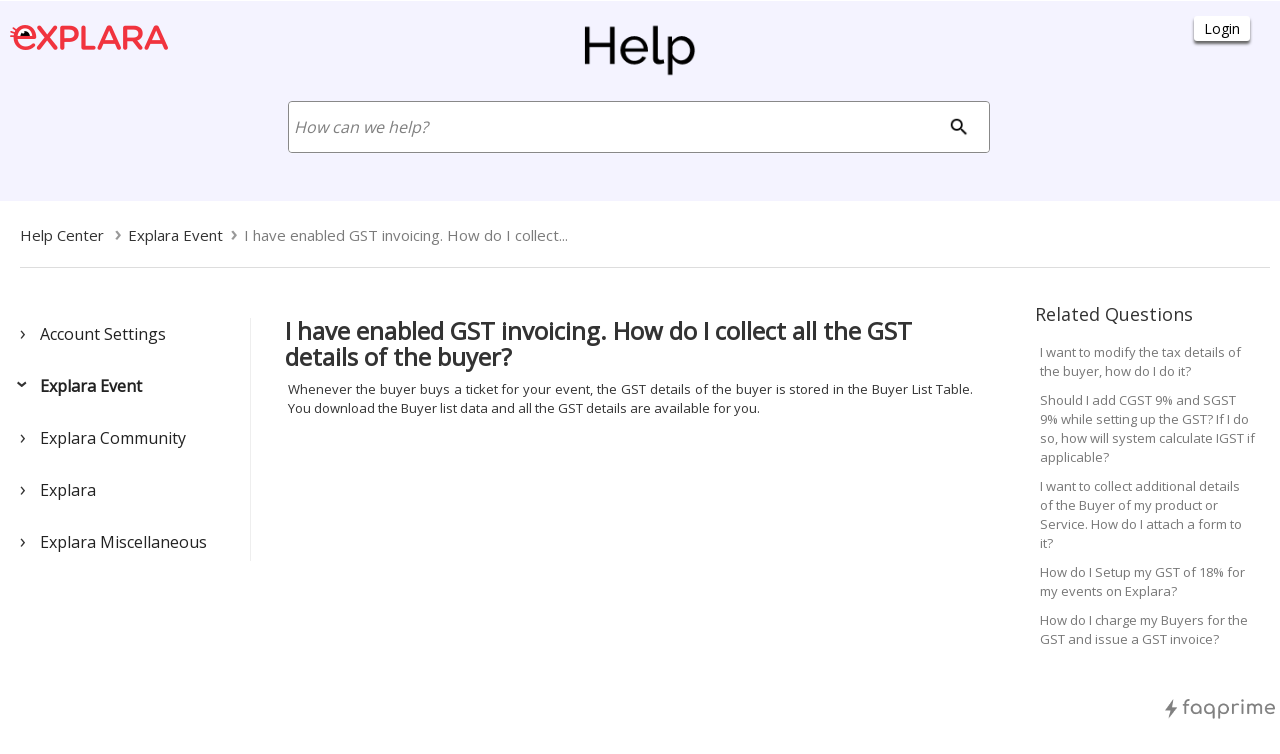

--- FILE ---
content_type: text/html; charset=utf-8
request_url: http://explara.myfaqprime.com/221/have-enabled-invoicing-collect-all-the-gst-details-the-buyer
body_size: 8028
content:
<!DOCTYPE HTML PUBLIC "-//W3C//DTD HTML 4.01 Transitional//EN" "http://www.w3.org/TR/html4/loose.dtd">
<HTML lang="en-US" itemscope="" itemtype="https://schema.org/QAPage">
	<HEAD>
		<META HTTP-EQUIV="Content-type" CONTENT="text/html; charset=utf-8">
		<TITLE>I have enabled GST invoicing. How do I collect all the GST details of the buyer?</TITLE>
		<meta itemprop="name" content="I have enabled GST invoicing. How do I collect all the GST details of the buyer?" >
		<META PROPERTY="og:title" CONTENT="I have enabled GST invoicing. How do I collect all the GST details of the buyer?">
		<meta name="viewport" content="width=device-width, initial-scale=1">
			<LINK REL="stylesheet" TYPE="text/css" HREF="https://myfaqprimebase.appspot.com/qa-theme/Snow/qa-styles.min.css?2.1.22">
			<LINK REL="stylesheet" TYPE="text/css" HREF="https://myfaqprimebase.appspot.com/qa-theme/Snow/qa-plugin.min.css?2.1.22">
			<META NAME="keywords" CONTENT="Explara Event,event ticketing registration,invoice,buyer details">
			<LINK REL="canonical" HREF="https://www.explara.com/help/221/have-enabled-invoicing-collect-all-the-gst-details-the-buyer">
			<meta property="article:published_time" content="2019-09-18T10:05:02+00:00">
			<meta http-equiv="Content-Language" content="EN"><link rel='shortcut icon' type='image/x-icon' href='https://cdn.explara.com/public/v_5.4.6/images/favicon.ico'>
			<meta property="og:image" content="https://cdn.explara.com/public/explara/image/preview-home.png">
			<meta name="description" content="Whenever the buyer buys a ticket for your event, the GST details of the buyer is stored in the  ... ">
			<meta property="og:description" content="Whenever the buyer buys a ticket for your event, the GST details of the buyer is stored in the  ... ">
			<SCRIPT TYPE="text/javascript"><!--
			var qa_root='..\/';
			var qa_request='221\/have-enabled-invoicing-collect-all-the-gst-details-the-buyer';
			//--></SCRIPT>
			<SCRIPT SRC="https://myfaqprimebase.appspot.com/qa-content/jquery-1.7.2.min.js" TYPE="text/javascript"></SCRIPT>
			<SCRIPT ASYNC SRC="https://myfaqprimebase.appspot.com/qa-content/qa-page.min.js?2.1.22" TYPE="text/javascript"></SCRIPT>
			<SCRIPT ASYNC SRC="https://myfaqprimebase.appspot.com/qa-content/qa-question.min.js?2.1.22" TYPE="text/javascript"></SCRIPT>
			<SCRIPT>
				
$(document).ready(function(){
if ((document.getElementsByClassName("qa-main").length > 0) && (document.getElementsByClassName("qa-leftpanel").length > 0))
{
	document.getElementsByClassName("qa-main")[0].style.minHeight=document.getElementsByClassName("qa-leftpanel")[0].offsetHeight + "px";
}
});
							
			</SCRIPT>
			<SCRIPT TYPE="text/javascript"><!--
				if (window.qa_wysiwyg_editor_config)
				qa_wysiwyg_editor_config.skin="kama";
			--></SCRIPT>
			<link rel="stylesheet" type="text/css" href="https://use.fontawesome.com/releases/v5.4.1/css/all.css">
				<script type="text/javascript" async src="../qa-plugin/embed-youtube-image/thickbox.js"></script>
				<script async src="https://platform.twitter.com/widgets.js" charset="utf-8"></script>
				<script async defer src="//www.instagram.com/embed.js"></script>
				<META PROPERTY="og:site_name" CONTENT="Explara Knowledge Base">
				<META PROPERTY="og:url" CONTENT="https://www.explara.com/help/221/have-enabled-invoicing-collect-all-the-gst-details-the-buyer">
				<META name="author" CONTENT="Trisha">
			</HEAD>
			<BODY ontouchstart=""
				CLASS="qa-template-question qa-category-1 qa-body-js-off"
				>
				<div id="overlay"></div>
				<div id="faqprime_desktop_custom_header"></div>
				<SCRIPT TYPE="text/javascript"><!--
					var b=document.getElementsByTagName('body')[0];
					b.className=b.className.replace('qa-body-js-off', 'qa-body-js-on');
				//--></SCRIPT>
				<div id="qa-login-bar" style="background-color:transparent;border:none;box-shadow:none;"><div id="qa-login-group">
						<DIV CLASS="qa-logo">
							<A HREF="https://explara.com/" CLASS="qa-logo-link" TITLE=""><IMG SRC="https://www.explara.com/help/?qa=blob&amp;qa_blobid=4239728240841740761" BORDER="0" ></A>
						</DIV>
						<form id="qa-loginform" action="../login?to=221%2Fhave-enabled-invoicing-collect-all-the-gst-details-the-buyer" method="post" style="float:right;">
							<input type="submit" value="Login" id="qa-login" name="dologin" style="background:#fff;">
						</form>
						<DIV CLASS="qa-nav-user">
							<UL CLASS="qa-nav-user-list">
							</UL>
							<DIV CLASS="qa-nav-user-clear">
							</DIV>
						</DIV>
						<DIV CLASS="qa-search">
							<FORM METHOD="GET" ACTION="../search">
								
							</FORM>
						</DIV>
				</div></div>
				
<link href='https://fonts.googleapis.com/css?family=Open+Sans' rel='stylesheet' type='text/css'>
<link href='https://fonts.googleapis.com/css?family=Roboto' rel='stylesheet' type='text/css'>
<style>
.qa-feed,.qa-header,input[type="submit"].qa-search-button,.qa-search-field,.qa-search-button,.qa-top-users-score,.qa-top-tags-count{display:none;}
body,td,input,textarea,.entry-title,.qa-q-item-title a,h1,h2,blockquote,.qa-notice-close-button,.qa-notice-close-hover,.qa-nav-main-list,.entry-title,.qa-widget-side .qa-q-view-tag-item,.qa-widget-side > div > a {font-family:"Open Sans";-webkit-font-smoothing:antialiased;color:#333;}
.qa-form-light-button-answer,.qa-form-light-button-comment,.qa-form-light-button-hide,.qa-form-light-button-close,.qa-form-light-button-edit{background-color:#fff;color:#333;border:1px solid #888;background:none;padding:0 5px;}
.qa-form-light-hover-answer,.qa-form-light-hover-comment,.qa-form-light-hover-hide,.qa-form-light-hover-close,.qa-form-light-hover-edit{color:#333;border:1px solid #888;background:none;background-color:#eee !important;padding:0 5px;}
.qa-nav-sub{background:none;}
.entry-content li{margin-left:17px;}
.entry-content td{padding:0 5px;}
.qa-nav-sub-link{border:none;color:#069 !important;background:none;font-size:13px;}
.qa-nav-sub-link:hover,.qa-nav-sub-selected{color:#333 !important;}
#qa-login{color:#000;font-size:14px;padding:0px 10px;border-radius:3px;border:none;box-shadow:0 3px 3px #666;background:#fff;margin-right:50px;}
.qa-q-view{border:1px solid #eee;padding-bottom:10px;margin-top:-25px;background:#fff;}
.qa-search{float:right !important;margin-right:20px;float:left}
#qa-login-bar .qa-user-link,#qa-login-bar .qa-logged-in-points,#qa-login-bar .qa-nav-user-link{color:#069 !important;}
#qa-login-bar{height:42px !important;background-color:#fff;}
#qa-login-group{padding:8px 10px;}
body,.qa-nav-main,.qa-feed{background-color:#fff;}
.qa-nav-main-item a,.qa-nav-main-item-opp a{color:#069 !important;}
.qa-view-count{margin-left:55px !important;}
.plugin-heading-title,.qa-q-item-title a{color:#333;font-size:18px;}
.plugin-heading-title{border-bottom:none;margin:0;padding:10px 0 10px 5px !important;font-weight:500;}
.qa-related-q-item a{color:#777 !important;}
.qa-related-q-item{border:none;}
.qa-widget-side{border-right:0px solid #000;background:none;}
.qa-widget-side-low{border-top:0px solid #000;}
.search-widget-form-wrapper button{background-color:#fff;}
#qa-login-bar{position:absolute;width:100%;top:0;z-index:999;margin:0;border-bottom:none;box-shadow:none;background-color:transparent;height:initial !important;}
.engage-banner{background-color:;height:200px;background-image:url(https://www.explara.com/help/?qa=blob&qa_blobid=15875067445808180112);background-size:100%;margin:-14px 0px 0px;background-repeat:no-repeat;background-position:center center;min-width:850px;}
.engage-banner-logo{text-align:center;} 
.engage-banner-logo img{max-height:55px;margin:80px auto;}
#qa-login-group{width:auto;min-width:850px;margin:0 auto;padding:8px 10px;text-align:initial;}
.qa-body-wrapper{width:100%;min-width:850px;text-align:left;margin-top:-15px;background:#fff;}
.qa-main-shadow{padding:initial;}
.qa-nav-main{clear:both;z-index:999;width:initial;background:#069;box-shadow:none;border:none;padding:6px 30px;}
.qa-nav-main-item a,.qa-nav-main-item-opp a{color:#fff !important;}
#qa-login-bar ul li.qa-nav-user-item a,#qa-login-bar .qa-user-link,#qa-login-bar .qa-logged-in-points,#qa-login-bar .qa-nav-user-link{text-decoration:none;font-size:14px;color:#000028 !important;}
.qa-main{width:calc(100% - 500px);min-width:730px;padding-left:40px;}
.qa-sidepanel{width:380px;padding:20px 40px 0 0;}
.qa-q-item-main{width:100% !important;padding-left:0px;cursor:pointer;}
.qa-q-view-main{width:calc(100% - 25px);padding-left:15px;}
.qa-a-item-main{width:calc(100% - 25px);}
.qa-q-item-title a:hover{font-family:"Open Sans";font-size:20px;}
.qa-q-item-tags{width:100%;margin:5px 0 0 0;text-align:left;}
.tag_search_placeholder input{width:calc(100% - 10px)!important;}
.wmd-input,.wmd-preview{max-width:none}
pre.null{overflow:auto;width:calc(100% - 25px);max-height:800px;padding:20px 10px;border-width:0px 0px 0px 5px;border-style:solid;border-color:#ddd;background-color:#000028;color:#fff;margin:10px 0;white-space:pre-wrap;white-space:-moz-pre-wrap;white-space:-pre-wrap;white-space:-o-pre-wrap;word-break:break-all;}
pre.null a:link,pre.null a:visited{color:#fff;}
pre{white-space:pre-wrap;}
.qa-a-selection{margin:50px -100px 0 0;width:60px;float:right;position:inherit;}
.qa-nav-main-link:hover{color:#888 !important;}
.entry-title{width:100%}
.qa-sidebar{background:none;border:none;}
.qa-q-item-avatar-meta{float:right;width:35%;}
.qa-widget-side h2{background:none;}
h2{background:none;}
.qa-q-item-meta{display:inline;}
#qa-loginform{float:right;margin-top:8px;}
#qa-login{margin-right:20px;font-weight:500;}
.qa-q-view-buttons{margin:5px 0;width:calc(100% - 25px);}
.qa-q-view-content{margin-top:0;}
.qa-main-wrapper{box-shadow:none;background:none;}
.qa-a-form .qa-form-tall-data{padding:0;}
.social_share_layer img{width:40px;filter:invert(70%);}
.qa-tag-link,.qa-widget-side>div>a{background:none;border:1px solid #eee;border:none;}
.qa-widget-side>div>a{display:table;}
.qa-main .qa-tag-link{border:none;padding:4px 16px 4px 0;}
.qa-main .qa-tag-link:hover{background:#fff;color:#666 !important;text-decoration:underline !important;}
.qa-tag-link:hover,.qa-q-view-tag-item:hover,.qa-widget-side>div>a:hover{background:transparent;color:#666 !important;text-decoration:underline !important;}
h1{font-size:24px;border-bottom:none;color:#333;}
.qa-nav-user{float:right;margin-top:10px}
.qa-logo img{height:60px;}
#qa-home-link{display:none;float:right;margin:15px;}
#qa-home-link img{width:40px;filter:invert(1);}
.qa-a-item-content img,.qa-q-view-content img{max-width:100%;}
.qa-q-view-content,.qa-a-item-content{text-align:left;}
.search-widget-form-cf:before, .search-widget-form-cf:after{content:'';display:table;}
.search-widget-form-cf:after{clear:both;}
.search-widget-form-cf{zoom:1;}
.search-widget-form-wrapper {width:700px;margin:0px auto 15px auto;background:#ddd;-moz-border-radius:4px;-webkit-border-radius:4px;border-radius:4px;-moz-box-shadow:0 1px 1px rgba(0,0,0,.4) inset, 0 1px 0 rgba(255,255,255,.2);-webkit-box-shadow:0 1px 1px rgba(0,0,0,.4) inset, 0 1px 0 rgba(255,255,255,.2);box-shadow:0 1px 1px rgba(0,0,0,.4) inset, 0 1px 0 rgba(255,255,255,.2);border:1px solid #888;}
.search-widget-form-wrapper input{width:600px;height:40px;line-height:40px !important;padding:5px 35px 5px 5px;float:left;font-size:16px;border:0;background:#fff;-moz-border-radius:3px 0 0 3px;-webkit-border-radius:3px 0 0 3px;border-radius:3px 0 0 3px;box-sizing:content-box;}
.search-widget-form-wrapper input:focus{border:none;box-shadow:none;}
.search-widget-form-wrapper input::-webkit-input-placeholder {color:#999;font-weight:normal;font-style:italic;line-height:40px;}
.search-widget-form-wrapper input:-moz-placeholder {color:#999;font-weight:normal;font-style:italic;line-height:40px;}
.search-widget-form-wrapper input:-ms-input-placeholder {color:#999;font-weight:normal;font-style:italic;line-height:40px;}    
.search-widget-form-wrapper input::placeholder {line-height:30px;}    
.search-widget-form-wrapper button {position:relative;float:right;border:0;padding:0;cursor:pointer;height:50px;width:60px;-moz-border-radius:0 3px 3px 0;-webkit-border-radius:0 3px 3px 0;border-radius:0 3px 3px 0;background-image: url("https://myfaqprime.appspot.com/bot/img/search-button.png");background-size: 22px 22px;background-position: center;background-repeat: no-repeat;}   
button.search-widget-cross-button{display:none;position:absolute;right:61px;top:11px;border:0;padding:0;cursor:pointer;height:30px;width:30px;-moz-border-radius:15px;-webkit-border-radius:15px;background-image:url(https://myfaqprime.appspot.com/bot/img/crossicon.png) !important;background-size:12px 12px !important;background-position:center;background-repeat:no-repeat;opacity:1;}
button.search-widget-cross-button:hover{background-color:#ccc;}
.search-widget-form-wrapper button::-moz-focus-inner {border:0;padding:0;}
.search-widget-postfix {margin:auto;width:700px;}
.search-widget-postfix-item-title, .search-widget-postfix-item {float:left;}
.search-widget-postfix-item:not(:last-child) a:after{content:' . ';}
.byline p{text-align:center;color:#c6c6c6;font:bold 18px Arial, Helvetica, Sans-serif;text-shadow:0 2px 3px rgba(0,0,0,0.1);}
.byline p a{color:#27c55c;text-decoration:none;}
.plugin-heading-title.search-widget-heading {color: #fff;font-size: 35px;font-weight: bold;border:none;}
.search-widget-placeholder{position:absolute;right:calc(50% - 350px);margin:-100px 0px 0 0px;}
.search-widget-postfix-item-title, .search-widget-postfix-item {float: left;color: #fff;font-size: 20px;}
.search-widget-postfix-item a {color: #fff !important; text-decoration: none;}
.search-widget-result{background:white;width:678px;margin-top:-15px;left:50%;margin-left:-350px;position:absolute;border:1px solid #ddd;padding:10px;z-index:990;border-radius:0 0 5px 5px;}
.search-widget-result a{padding: 2px;display:block;font-size:14px;margin:0;}
.search-widget-result a:before{content:"»";margin-right:10px;}

.qa-side-menu-container{margin:0 10px 0 0;text-align:center;}
.qa-widget-side>div{padding: 10px 5px 10px 5px;}
.qa-side-menu-container .qa-form-tall-button{color:#fff !important;text-decoration:none;font-size:15px;padding:10px 0;border:none;border-radius:3px;box-shadow:none;}
.entry-content .embed-iframe{width:660px;height:440px;}
.entry-content .embed-iframe-gdoc{width:95%;height:500px;border:none;}
.qa-push-notification-icon{background:url(https://myfaqprime.appspot.com/bot/img/bellicon.png);width:25px;height:25px;background-size:contain;display:inline-block;}
.entry-content p{display:table;width:100%;}

.qa-breadcrumb{border:none;background:none;padding:8px 0px;margin:10px 0;list-style:none;display:block;border-bottom:1px solid #ddd;}
.qa-breadcrumb>li{display:inline-block;}
.qa-breadcrumb>li + li:before{padding:0 3px 0 8px;font-weight:bolder;content:"›";font-size:20px;opacity:.5;}
.qa-breadcrumb>.active{color:#777;}
.qa-breadcrumb>li>a,.qa-breadcrumb>li i,.qa-breadcrumb>li span{font-size:15px;font-weight:500;cursor:pointer;color:#333;}
.qa-breadcrumb>li>a:hover{text-decoration:none;}
.qa-breadcrumb>.active > a{color:#999;}
.qa-breadcrumb>li:last-child>a,.qa-breadcrumb>li:last-child i,.qa-breadcrumb>li:last-child span{opacity:.8;}
.qa-breadcrumb>li i,.qa-breadcrumb>li:last-child i{font-weight:normal;}
.qa-footer-bottom-group{border:none;}

.qa-browse-cat-list{text-align:left;max-width:1100px;padding-left:calc((100% - 1100px) / 2);}
.qa-browse-cat-list-1 .qa-browse-cat-item{display:inline-table;padding:0;border:1px solid #ddd;width:22%;border-radius:10px;margin:5px;}
.qa-browse-cat-list-2 .qa-browse-cat-item{display:inline-table;padding:0;border:1px solid #ddd;width:17%;border-radius:10px;margin:5px;}
.qa-browse-cat-item:hover{box-shadow:0 1px 3px 0 rgba(60, 64, 67, .30), 0 4px 8px 3px rgba(60, 64, 67, .15);}
.qa-browse-cat-list-1 .qa-browse-cat-open{width:100%;border:none;margin:0;}
.qa-browse-cat-open:hover{box-shadow:none;}
/*
.qa-browse-cat-list-2 .qa-browse-cat-item, .qa-browse-cat-list-3 .qa-browse-cat-item, .qa-browse-cat-list-4 .qa-browse-cat-item{border:1px solid #ddd;}
*/
a.qa-browse-cat-image{position:relative;width:100%;}
a.qa-browse-cat-image:after{content:"";display:block;}
a.qa-browse-cat-image:hover{text-decoration:none;}
a.qa-browse-cat-image img{width:80%;height:auto;padding:10%;object-fit:cover;object-position:center;}
.qa-browse-cat-image .qa-browse-cat-title{display:block;color:#333;text-align:center;padding:0 10px 15px 10px;height:35px;overflow:hidden;}
a.qa-browse-cat-link{display:none;}

blockquote:before{font-size:0px;}
blockquote{font-style:normal;}
.qa-q-view{background:transparent;padding-left:0px;padding-top:5px;padding-bottom:0;border:none;}
.qa-q-list-item{padding:15px 0;margin:5px 20px;border-radius:0;border:none;border-bottom:1px solid #eee;background:transparent;}
.qa-a-list-item{background:transparent;border:none;padding:10px 0;}
.qa-q-view-main,.qa-a-item-main{padding-left:8px;}
.qa-main > h1{padding-left:5px;padding-top:15px;background:transparent;border:none;}
.qa-main > h2{display:none;}
.qa-q-item-title a:hover{font-size:18px;}
.entry-content h2{padding-left:0 !important;}

@media only screen and (max-width: 850px){.search-widget-placeholder{position: absolute; right: calc(50% - 375px);}}

@media only screen and (max-width :1175px){.qa-sidepanel{display:none}.qa-main{width:100%;}}
</style>
<script>
$(document).ready(function(){
if(window.location.href.indexOf('myfaqprime') == -1) {
document.getElementById('qa-loginform').style.display = 'none';
}
$('.qa-q-item-main').click(function() { window.location.href=$(this).find('.qa-q-item-title').find('a').attr('href');} );
});
</script>
<div class="engage-banner"><div class="engage-banner-logo"></div></div>

						<DIV CLASS="qa-body-wrapper" itemprop="mainEntity" itemscope="" itemtype="https://schema.org/Question">
							
							<DIV CLASS="qa-widgets-full qa-widgets-full-top">
								<DIV CLASS="qa-widget-full qa-widget-full-top">
									<script>
                                                function qa_search_show_hide_cross()
                                                {
                                                        var get_search_text=$('#search-widget-input').val();
                                                        if(get_search_text.length > 0)
								$('.search-widget-cross-button').show();
							else 
								$('.search-widget-cross-button').hide();
                                                }
						function qa_search_cross_text()
						{
							document.getElementById('search-widget-input').value=null;
							$('#search-widget-result').hide();
							$('.search-widget-cross-button').hide();
						}
						function qa_search_result_widget(value, app, msgid=0, refid=0, srcurl=null)
						{
						        var searchtitle = encodeURIComponent(value);
							var qs = window.location.search;
							var up = new URLSearchParams(qs);
							var seg = up.get('segments');
							if (seg == null)
								seg = 'all';
							seg = encodeURIComponent(seg);
							
							qa_ajax_post('search', {searchtext:searchtitle,isapp:app,mid:msgid,rid:refid,surl:srcurl,segments:seg},
									function (lines) {
										if (lines[0]=='1') 
										{
											var simelem=document.getElementById('search-widget-result');
											if (simelem)
												simelem.innerHTML=lines.slice(1).join('\n');
										}
									});
						}
						function qa_go_back()
						{
							window.history.back();
							return;
						}
						function qa_show_hide_back_button()
						{
							if (document.referrer.indexOf(window.location.host) !== -1)
								document.getElementById('app-top-banner-back').style.display = 'block';
							else
								document.getElementById('app-top-banner-back').style.display = 'none';
						}
						</script>
									<div class="search-widget-holder">
										<ul class="search-widget-placeholder">
											<form method="GET" action="../search" class="search-widget-form-wrapper search-widget-form-cf">
                                                        <input type="text" name="q" id="search-widget-input" value="" class="search-widget-search-field" placeholder="How can we help?" autocomplete="off" required>

							<button type="button" onclick="qa_search_cross_text();" class="search-widget-cross-button"></button>
                                                        <button type="submit" class="search-widget-search-button"></button>
                                                </form><div id="search-widget-result" class="search-widget-result" style="display:none;"></div>
												
							<script type="text/javascript">
							var qa_search_uid = new Date().getTime() % 4294967296; 
							$("#search-widget-input").on("keyup change speechend", function(){var get_search_text=$("#search-widget-input").val();var search_message_id=$("#search-widget-messageid").text();var search_text_max_count=5;qa_search_show_hide_cross();if(get_search_text.length >= search_text_max_count){qa_search_result_widget(get_search_text, false, search_message_id, qa_search_uid); $("#search-widget-result").show()} else if(get_search_text.length < (search_text_max_count -2)){$("#search-widget-result").hide()}});
							qa_search_show_hide_cross();
							</script>
												</ul>
											</div>
										</DIV>
									</DIV>
									
									<DIV CLASS="qa-header">
										<DIV CLASS="qa-logo">
											<A HREF="https://explara.com/" CLASS="qa-logo-link" TITLE=""><IMG SRC="https://www.explara.com/help/?qa=blob&amp;qa_blobid=4239728240841740761" BORDER="0" ></A>
										</DIV>
										<DIV CLASS="qa-header-clear">
										</DIV>
									</DIV> <!-- END qa-header -->
									
									<DIV CLASS="qa-main-shadow">
										
										<DIV CLASS="qa-main-wrapper">
											
											<DIV CLASS="qa-sidepanel">
												<DIV CLASS="qa-widgets-side qa-widgets-side-top">
													<DIV CLASS="qa-widget-side qa-widget-side-top">
													</DIV>
												</DIV>
												
												<DIV CLASS="qa-widgets-side qa-widgets-side-high">
													<DIV CLASS="qa-widget-side qa-widget-side-high">
														<DIV CLASS="qa-related-qs">
															<div class="plugin-heading-title">
																Related Questions
															</div>
															<UL style="padding-left:10px;" CLASS="qa-related-q-list">
																<LI CLASS="qa-related-q-item"><A HREF="../222/i-want-to-modify-the-tax-details-of-the-buyer-how-do-i-do-it">I want to modify the tax details of the buyer, how do I do it?</A></LI>
																<LI CLASS="qa-related-q-item"><A HREF="../107/should-cgst-sgst-while-setting-system-calculate-applicable">Should I add CGST 9% and SGST 9% while setting up the GST? If I do so, how will system calculate IGST if applicable?</A></LI>
																<LI CLASS="qa-related-q-item"><A HREF="../258/want-collect-additional-details-buyer-product-service-attach">I want to collect additional details of the Buyer of my product or Service. How do I attach a form to it?</A></LI>
																<LI CLASS="qa-related-q-item"><A HREF="../106/how-do-i-setup-my-gst-of-18-for-my-events-on-explara">How do I Setup my GST of 18% for my events on Explara?</A></LI>
																<LI CLASS="qa-related-q-item"><A HREF="../220/how-do-i-charge-my-buyers-for-the-gst-and-issue-a-gst-invoice">How do I charge my Buyers for the GST and issue a GST invoice?</A></LI>
														</UL></DIV>
													</DIV>
												</DIV>
												
											</DIV>
											
											<DIV CLASS="qa-main">
												<div class="qa-breadcrumb" itemscope itemtype="https://schema.org/BreadcrumbList">
													<li itemprop="itemListElement" itemscope itemtype="https://schema.org/ListItem"><a href="../hc" itemprop="item" > <span itemprop="name"> Help Center </span></a><meta itemprop="position" content="1" ></li>
													<li itemprop="itemListElement" itemscope itemtype="https://schema.org/ListItem"><a href="../questions/explara-event-ticketing" itemprop="item" > <span itemprop="name"> Explara Event </span></a><meta itemprop="position" content="2" ></li><li itemprop="itemListElement" itemscope itemtype="https://schema.org/ListItem"><a href="https://www.explara.com/help/221/have-enabled-invoicing-collect-all-the-gst-details-the-buyer" itemprop="item" > <span itemprop="name"> I have enabled GST invoicing. How do I collect... </span></a><meta itemprop="position" content="3" ></li>
												</div>
												<div class="qa-leftpanel">
													<style>
						      .qa-leftpanel{left:0px;width:250px;position:absolute;height:auto;top:107px;border-right:1px solid #eee;}
						      .qa-main{width:calc(100% - 570px);min-width:630px;padding-left:280px;position:relative}
						      .qa-q-view-tags{display:none;}
						      .qa-sidepanel{width:230px;padding:20px 20px 0 0;margin-top:65px;}
						      .qa-breadcrumb{margin-left:-260px;width:calc(100% + 540px);padding-bottom:18px;border-bottom:1px solid #ddd;margin-bottom:35px;margin-top:0;}
						      .qa-leftpanel-cat1{font-size:16px;font-weight:500;padding-left:20px;margin-top:0px;margin-left:20px;line-height:2;}
						      .qa-leftpanel-cat1::before{content:"›";float:left;font-size:20px;margin-top:-5px;margin-left:-20px;}
						      .qa-leftpanel-cat1-selected{font-weight:600;}
						      .qa-leftpanel-cat1-selected::before{transform:rotate(90deg);}
						      .qa-leftpanel-cat1 a{color:#222;text-decoration:none;}
						      .qa-leftpanel > .qa-leftpanel-cat1 ~ .qa-leftpanel-cat1{margin-top:20px;}
						      .qa-leftpanel-cat2{font-size:14px;padding-left:25px;margin-top:2px;margin-left:20px;display:none;line-height:2;}
						      .qa-leftpanel-cat2-active{display:block;}
						      .qa-leftpanel-cat2-selected{background:#eee;}
						      .qa-leftpanel-cat2-selected.qa-leftpanel-cat2-withchild{background:none;}
						      .qa-leftpanel-cat2-withchild::before{content: "›";font-size:18px;float:left;margin-top:-5px;margin-left:-14px;}
						      .qa-leftpanel-cat2-selected.qa-leftpanel-cat2-withchild::before{transform:rotate(90deg);}
						      .qa-leftpanel-cat2 a{color:#333;text-decoration:none;}
						      .qa-leftpanel-cat3{font-size:12px;padding-left:35px;margin-top:2px;margin-left:20px;display:none;line-height:2;}
						      .qa-leftpanel-cat3-active{display:block;}
						      .qa-leftpanel-cat3 a{color:#333;text-decoration:none;}
						      .qa-leftpanel-cat3-selected{background:#eee;}
						      .qa-leftpanel-cat1 a:hover,.qa-leftpanel-cat2 a:hover,.qa-leftpanel-cat3 a:hover{color:#777;text-decoration:underline;}
						      @media only screen and (max-width:1175px){.qa-main{width:calc(100% - 240px);}}
						      </style>
													<div class="qa-leftpanel-cat1">
														<a href='../questions/explara-account-settings'>Account Settings</a>
													</div>
													<div class="qa-leftpanel-cat1 qa-leftpanel-cat1-selected">
														<a href='../questions/explara-event-ticketing'>Explara Event</a>
													</div>
													<div class="qa-leftpanel-cat1">
														<a href='../questions/explara-group-membership'>Explara Community</a>
													</div>
													<div class="qa-leftpanel-cat1">
														<a href='../questions/explara'>Explara</a>
													</div>
													<div class="qa-leftpanel-cat1">
														<a href='../questions/explara-miscellaneous'>Explara Miscellaneous</a>
													</div>
												</div>
												<H1>
													<SPAN CLASS="entry-title"><span itemprop="name">I have enabled GST invoicing. How do I collect all the GST details of the buyer?</span></SPAN>
												</H1>
												<FORM METHOD="POST" ACTION="../221/have-enabled-invoicing-collect-all-the-gst-details-the-buyer" NAME="q_page_form">
													<INPUT TYPE="hidden" NAME="qa_click" VALUE="">
												</FORM>
												<DIV CLASS="qa-q-view" ID="q221">
													<FORM METHOD="POST" ACTION="../221/have-enabled-invoicing-collect-all-the-gst-details-the-buyer">
													</FORM>
													<DIV CLASS="qa-q-view-main">
														<FORM METHOD="POST" ACTION="../221/have-enabled-invoicing-collect-all-the-gst-details-the-buyer">
															<DIV CLASS="qa-q-view-content">
																<A NAME="221"></A><div CLASS="entry-content" itemprop="text"><p style="text-align:justify">Whenever the buyer buys a ticket for your event, the GST details of the buyer is stored in the Buyer List Table. You download the Buyer list data and all the GST details are available for you. &nbsp;</p></div>
															</DIV>
															<DIV CLASS="qa-q-view-tags">
																<UL CLASS="qa-q-view-tag-list">
																	<LI CLASS="qa-q-view-tag-item"><A HREF="../tag/event+ticketing+registration" rel="tag" CLASS="qa-tag-link">event ticketing registration</A></LI>
																	<LI CLASS="qa-q-view-tag-item"><A HREF="../tag/invoice" rel="tag" CLASS="qa-tag-link">invoice</A></LI>
																	<LI CLASS="qa-q-view-tag-item"><A HREF="../tag/buyer+details" rel="tag" CLASS="qa-tag-link">buyer details</A></LI>
																</UL>
															</DIV>
															<DIV CLASS="qa-q-view-buttons">
																<INPUT TYPE="hidden" NAME="qa_click" VALUE="">
															</DIV>
															
															<DIV CLASS="qa-q-view-c-list" STYLE="display:none;" ID="c221_list">
															</DIV> <!-- END qa-c-list -->
															
														</FORM>
														<DIV CLASS="qa-c-form">
														</DIV> <!-- END qa-c-form -->
														
													</DIV> <!-- END qa-q-view-main -->
													<DIV CLASS="qa-q-view-clear">
													</DIV>
												</DIV> <!-- END qa-q-view -->
												
												<H2 style="padding:0 !important;"><span itemprop='answerCount'>0</span><SPAN ID="a_list_title"></SPAN></H2>
												<DIV CLASS="qa-a-list" ID="a_list">
													
												</DIV> <!-- END qa-a-list -->
												
												<DIV CLASS="qa-widgets-main qa-widgets-main-low">
													<DIV CLASS="qa-widget-main qa-widget-main-low">
													</DIV>
												</DIV>
												
												<DIV CLASS="qa-widgets-main qa-widgets-main-bottom">
													<DIV CLASS="qa-widget-main qa-widget-main-bottom">
													</DIV>
												</DIV>
												
											</DIV> <!-- END qa-main -->
											
										</DIV> <!-- END main-wrapper -->
									</DIV> <!-- END main-shadow -->
									<DIV CLASS="qa-widgets-full qa-widgets-full-bottom">
										<DIV CLASS="qa-widget-full qa-widget-full-bottom">
											<style>.pby_string_container{width:100px;right:0;position:fixed;bottom:1px;margin:-15px 15px 0 0;z-index:10;}.pby_string_logo{height:20px;filter:invert(50%);}</style>
											<div class='pby_string_container'><a href='https://www.faqprime.com/' target='_blank' rel='dofollow'><img class='pby_string_logo' src='https://myfaqprime.appspot.com/bot/img/logo-poweredby-white.png' alt='Poweredby FAQPrime' ></a></div>
										</DIV>
									</DIV>
									
								</DIV> <!-- END body-wrapper -->
								<div class="qa-footer-bottom-group">
								</DIV> <!-- END footer-bottom-group -->
								
								<div id="faqprime_desktop_custom_footer"></div>
								<DIV STYLE="position:absolute; left:-9999px; top:-9999px;">
									<SPAN ID="qa-waiting-template" CLASS="qa-waiting">...</SPAN>
								</DIV>
							</BODY>
						</HTML>


--- FILE ---
content_type: text/css
request_url: https://myfaqprimebase.appspot.com/qa-theme/Snow/qa-plugin.min.css?2.1.22
body_size: 3829
content:
.asd-sidemenu{position:fixed;width:60px;background-color:rgba(60,85,160,0.6);height:100%;top:0;left:0;z-index:9998;display:none}@media only screen and (min-width :1100px){.asd-sidemenu{display:table}}.asd-sidemenu>.asd-menuicon-container{display:table-cell;vertical-align:middle}.asd-menuicon-block{padding:5px}.asd-sidemenu>.asd-menuicon-container>.asd-menuicon-block>li{list-style-type:none;padding:10px 0}.asd-iconpart{height:50px;width:50px;background-position:center}.asd-home-icon{background:url(images/home-ico.png) no-repeat center}.asd-home-icon:hover{background:url(images/home-ico-hover.png) no-repeat center}.asd-tech-icon{background:url(images/tech-ico.png) no-repeat center}.asd-tech-icon:hover{background:url(images/tech-ico-hover.png) no-repeat center}.asd-puzzle-icon{background:url(images/puzzle-ico.png) no-repeat center}.asd-puzzle-icon:hover{background:url(images/puzzle-ico-hover.png) no-repeat center}.asd-gk-icon{background:url(images/gk-ico.png) no-repeat center}.asd-gk-icon:hover{background:url(images/gk-ico-hover.png) no-repeat center}.asd-chill-icon{background:url(images/chill-ico.png) no-repeat center}.asd-chill-icon:hover{background:url(images/chill-ico-hover.png) no-repeat center}.asd-business-icon{background:url(images/business-ico.png) no-repeat center}.asd-business-icon:hover{background:url(images/business-ico-hover.png) no-repeat center}.asd-sports-icon{background:url(images/sports-ico.png) no-repeat center;}.asd-sports-icon:hover{background:url(images/sports-ico-hover.png) no-repeat center;}.jobapplydetail{padding:0 10px 10px 5px !important;margin:0 !important;border:1px solid #a3a3a3}.jobapplydetail>h2{padding:10px 0 10px 10px !important;margin:0 !important;font-size:17px;font-weight:bold}.jobapplydetail>h3{text-align:center;margin:0 !important;font-size:16px;font-weight:bold}.jobapplydetail>h3>span{font-size:16px;font-weight:bold;border-radius:10px;padding:2px 15px 2px 15px !important;box-shadow:1px 3px 5px #666}.login_pop{position:fixed;top:20%;left:50%;margin-left:-325px;width:650px;height:auto !important;background-color:#f9f9f9;box-shadow:3px 0 10px 0 #666;border-radius:10px;-webkit-animation-name:login-popup-open-slide;-webkit-animation-duration:3s;z-index:9999}@-webkit-keyframes login-popup-open-slide{from{right:0;left:100%}to{right:50%;left:50%}}.login_popup_close{background:#606061;color:#fff;position:absolute;right:-18px;top:-18px;height:40px;width:40px;font-weight:bold;-webkit-border-radius:12px;-moz-border-radius:12px;border-radius:19px;-moz-box-shadow:1px 1px 3px #000;-webkit-box-shadow:1px 1px 3px #000;box-shadow:1px 1px 3px #000}.login_popup_container{position:relative;margin:15px 0 30px 30px;min-height:260px;height:auto}.login_popup_container>.login_popup_signin{float:left;width:370px;border-right:2px solid #e3e3e3}.login_popup_container>.login_popup_signin>h2{width:320px;padding:5px;border-bottom:2px solid #e3e3e3;background:0}.login_popup_container>.login_popup_signup{float:left;position:absolute;left:400px;width:210px}.login_popup_container>.login_popup_signup>h2{width:210px;font-size:18px;padding:10px;border-bottom:2px solid #e3e3e3;background:0}.login_popup_container>.login_popup_signup>.signup_icons{margin:17px}.login_popup_row{margin:20px}.login_popup_row>.login_popup_label{width:25%;float:left;padding-top:10px}.login_popup_row>.login_popup_label>label{font-size:14px}.login_popup_row>.login_popup_input_type{padding-left:25%}.login_popup_row>.login_popup_input_type>input[type]{padding:10px;width:75%;border-radius:3px}.login_popup_row>.login_popup_login_button{float:right;padding-right:50px}.login_popup_row>.login_popup_login_button>input{background-color:#0069ff;width:80px;height:30px;border-radius:3px;color:#FFF;border:1px solid #0069ff;font-size:14px;font-weight:bold}.login_popup_footer{position:absolute;bottom:0;height:50px;background-color:#e5e5e5;width:100%;border-top:2px solid #d2d2d2}.login_popup_footer>p{margin:15px}.login_popup_footer>p>a{text-decoration:none;color:#06F}.qa-chat-container{position:fixed;bottom:0;right:0;width:300px;background:white;z-index:9999;border:1px solid #e3e0e7;border-bottom:0;border-top-left-radius:5px;border-top-right-radius:5px}.qa-chat-header{background-color:#353f2a;color:#eee;height:35px;text-align:center;font-size:15px;border-radius:inherit}.qa-chat-header-text{margin-top:7px;width:250px;float:left}.qa-chat-header-down,.qa-chat-header-up{width:25px;margin:12px 5px;float:right;cursor:pointer}.qa-chat-header-up-button,.qa-chat-header-down-button{width:0;height:0;border-left:10px solid transparent;border-right:10px solid transparent}.qa-chat-header-up-button{border-bottom:10px solid #eee}.qa-chat-header-down-button{border-top:10px solid #eee}.qa-chat-post{width:288px;height:25px}#qa-chat-list,.qa-chat-item,#qa-chat-user-list,.qa-chat-user-item{display:block;list-style:none;margin:0;padding:0;font-size:13px;line-height:1.4}#qa-chat-list{height:300px;overflow-y:scroll}.qa-chat-item{overflow:hidden;padding:4px 0;border-top:1px solid #eee}.qa-chat-item:last-child{border-bottom:1px solid #eee}.qa-chat-item-meta{float:left;width:80px;padding-right:5px;font-size:11px;color:#999;text-align:right}.qa-chat-item-data{float:left;width:190px}.qa-chat-user-item{padding:2px 10px}.qa-chat-user-item:hover{background:rgba(255,255,255,0.4)}.qa-chat-idle,.qa-chat-idle>a{color:#aaa}.qa-chat-kick{float:right;cursor:pointer;width:10px;height:10px;border-radius:10px;background:#999;margin-top:5px}.qa-chat-kick:hover{background:red}.qa-chat-service{background:#fffae4}.footerexn-part{margin:0 !important;transition:all 1s ease;background-color:#3a5795;color:#fff;min-height:225px;min-width:770px}.footerexn-part a{color:#fff;text-decoration:none}.footerexn-containter{padding:20px 0 0 5%;text-align:left}.footerexn-title{font-size:20px;color:#fff;display:block;padding:5px 0;text-decoration:none}.footerexn-menus li{list-style-type:none}.footerexn-menus li a{color:#fff;text-decoration:none;cursor:pointer}.footerexn-category-menupart li a{padding:0}.footerexn-category-menupart li span{padding:0}.footerexn-connectus-part .footerexn-address-part{padding:5px 0}.footerexn-social-icons a{font-size:35px;text-decoration:none;cursor:pointer}.footerexn-copyright{margin-top:10px}.job-search-list-item{margin-bottom:10px;padding:10px;border:1px solid #acacac;width:93%;width:calc(100% - 25px)}.job-search-list-item:hover{background:#ccc}.job-search-item-title{font-family:Arial,Helvetica,sans-serif;font-size:16px;font-weight:700;line-height:normal;margin:5px 0}.job-search-item-exp,.job-search-item-location,.job-search-item-jobtype,.job-search-item-tag,.job-search-item-exp-heading,.job-search-item-location-heading,.job-search-item-jobtype-heading,.job-search-item-tag-heading,.job-search-item-by{color:#444;text-decoration:none !important}.job-search-item-by{font-size:13px;font-weight:500}.job-search-item-exp-heading,.job-search-item-location-heading,.job-search-item-jobtype-heading,.job-search-item-tag-heading{font-size:12px;font-weight:600}.job-search-item-exp-heading,.job-search-item-jobtype-heading,.job-search-item-exp,.job-search-item-jobtype{float:right;margin:0 2px}.refer_popup{position:fixed;top:25%;left:25%;left:calc(50% - 340px);width:680px;height:270px;background-color:#f9f9f9;box-shadow:3px 0 10px 0 #666;border-radius:5px;z-index:9999}.refer_popup_close{background:#606061;color:#fff;position:absolute;right:-18px;top:-18px;height:40px;width:40px;font-weight:bold;-webkit-border-radius:12px;-moz-border-radius:12px;border-radius:19px;-moz-box-shadow:1px 1px 3px #000;-webkit-box-shadow:1px 1px 3px #000;box-shadow:1px 1px 3px #000;cursor:pointer}.refer_popup_container{position:relative;margin:15px 0 30px 30px;min-height:280px;height:auto}.refer_popup_container>.refer_a_friend{float:left;width:347px;height:240px;border-right:2px solid #e3e3e3}.refer_popup_container>.refer_a_friend>h2{width:325px;padding:5px !important;font-size:18px;border-bottom:2px solid #e3e3e3;background:none !important}.refer_popup_container>.why_2_refer{float:left;position:absolute;left:360px;width:290px}.refer_popup_container>.why_2_refer>h2{width:270px;font-size:18px;padding:5px !important;border-bottom:2px solid #e3e3e3;background:none !important}.why_2_refer_content{font-size:13px;padding:20px 10px 10px 5px}.row{margin:10px}.refer_popup_input{padding:10px !important;width:90%;border-radius:3px;margin-top:20px}.refer_popup_input:focus{border:1px solid #eee !important}.refer_popup_button>input{border-radius:5px;width:80px;height:30px;border-radius:3px;color:#FFF;font-size:14px;font-weight:bold;border:0;cursor:pointer}#show-job-tag-left{border:1px solid #ddd;background:#fff}.show-job-tag-left-nav-pre{box-shadow:0 0 5px #666;height:39px;margin-right:-2px;background:#ddd}.show-job-tag-left-nav{height:39px;margin-top:-39px;margin-right:-10px;background:#ddd}.show-job-tag-left-title{color:#444;font-size:16px;font-weight:700;font-family:Arial,Helvetica,sans-serif;font-weight:700;line-height:1.1em;border-bottom:1px solid #acacac;position:relative;margin:40px 10px 10px 10px;padding-bottom:4px}.show-job-tag-left-category{margin:5px 15px 10px 10px;border-bottom:1px solid #eee;font-size:14px;font-weight:600;text-transform:uppercase}.show-job-tag-left-tag{margin-left:10px;font-size:12.5px;font-weight:500;text-transform:uppercase}@media only screen and (max-width :1180px){#show-job-tag-left{display:none}}#show-tag-left{border:1px solid #ddd;background:#fff}.show-tag-left-nav-pre{box-shadow:0 0 5px #666;height:39px;margin-right:-2px;background:#ddd}.show-tag-left-nav{height:39px;margin-top:-39px;margin-right:-10px;background:#ddd}.show-tag-left-title{color:#444;font-size:16px;font-weight:700;font-family:Arial,Helvetica,sans-serif;font-weight:700;line-height:1.1em;border-bottom:1px solid #acacac;position:relative;margin:40px 10px 10px 10px;padding-bottom:4px}.show-tag-left-category{margin:5px 15px 10px 10px;border-bottom:1px solid #eee;font-size:14px;font-weight:600;text-transform:uppercase}.show-tag-left-tag{margin-left:10px;font-size:12.5px;font-weight:500;text-transform:uppercase}@media only screen and (max-width :1180px){#show-tag-left{display:none}}#relatedlinkpopupdiv{position:absolute}.relatedlinkpopup{background-color:#fff;width:408px;height:160px;position:fixed;bottom:0;right:0;margin:0 2px 2px 0;padding:0 10px 0 10px;border:2px solid #999;box-shadow:3px 3px 4px #000;z-index:9999;-webkit-animation-name:relatedlinkmove;-webkit-animation-duration:1s}@-webkit-keyframes relatedlinkmove{from{bottom:-60px}to{bottom:0}}#relatedlinkpopup>h2{background-color:#fff;text-align:center;margin:5px 0}#relatedlinkpopup_closebutton{float:left;margin-left:0;font-size:9px;cursor:pointer}#relatedlinkpopup_closebutton>a{background:#09C;color:#fff;line-height:25px;position:absolute;right:0;text-align:center;top:0;width:24px;text-decoration:none;font-weight:bold;-webkit-border-radius:12px;-moz-border-radius:12px;border-radius:0;-moz-box-shadow:1px 1px 3px #000;-webkit-box-shadow:1px 1px 3px #000;box-shadow:1px 1px 3px #000}.related_article_img_part{padding-left:10px;padding-right:10px}.related_article_content_part{-o-text-overflow:ellipsis;text-overflow:ellipsis;overflow:hidden;height:100px;width:525px}.related_article_read_more{position:relative;bottom:15px;left:15px;color:#fd5a00 !important;width:70px;font-weight:700;font-size:13px}.mouseleavePopupBox{display:none;width:500px;height:auto;margin:50px auto;box-shadow:0 0 15px #666;position:fixed;top:20%;left:30%;background-color:#eee;min-height:200px;border-radius:10px;border:1px solid #666;-webkit-animation-name:mouseleavePopup-open-slide;-webkit-animation-duration:3s}@-webkit-keyframes mouseleavePopup-open-slide{from{right:0;left:100%}to{right:50%;left:30%}}.mouseleavePopupBox .btn{display:inline-block;position:absolute;width:35px;height:35px;text-align:center;border-radius:100%;color:#fff;top:-23px;right:-23px;cursor:pointer;background:#606060;box-shadow:1px 1px 3px #000}.mouseleavePopupBox>h2{text-align:center;border-radius:10px;margin:0;font-size:18px;font-weight:bold}.mouseleavePopup_Content{margin:14px}.tfw-placeholder{border:1px solid #a3a3a3;padding:0 10px 10px 10px}.tfw-heading{margin-top:0;padding:10px 0 10px 10px !important}.tfw-user-list{padding:0 0 0 10px}.tfw-more-button{height:20px !important;width:200px !important;color:#fff !important;font-size:12px;padding:4px 0 0 0;text-align:center;border-radius:5px;text-decoration:none !important;background:#069;font-weight:600;box-shadow:0 1px 1px 0 rgba(255,255,255,0.5) inset;cursor:pointer;border:1px solid #004566;margin:10px 0 0 0 !important}#tagfollowpopup_div{position:absolute;overflow:hidden}.tagfollowpopup{position:fixed;width:640px;top:10%;left:25%;height:auto;padding-bottom:30px;background-color:#eee;border-radius:10px;margin:50px auto;box-shadow:0 0 15px #666;z-index:9999}.tagFollow_lists{padding:0 5%}.tagFollow_lists>li{display:inline;color:#fff;width:107px;height:45px;margin-left:1%;margin-top:1%;float:left;text-align:center}.tagFollow_lists>li:hover{background-color:#19addb}.tagFollow_lists>li>a{display:inline-block;padding:13px 0}.tagfollowpopup>h2{border-radius:10px;background-color:#eee !important;text-align:center;margin:7px 0 0 0}.tagfollowpopup-save{width:107px !important;height:45px !important;background:#196627;border:1px solid #153513}.tagfollow_button_0,.tagfollow_button_1{width:107px !important;height:45px !important;font-size:11px;font-family:Arial,Tahoma,sans-serif;text-transform:uppercase;display:inline-block;text-decoration:none !important;cursor:pointer}.tagfollow_button_1{color:#000 !important;background-color:#bbb;border-radius:5px}.tagfollow_button_1:hover{background:#19addb}.tagfollow_button_0{color:#fff !important;background-color:#19addb;border-radius:5px}#tagfollowpopupcrossbutton{background:#C00;color:#fff;line-height:25px;position:absolute;right:0;text-align:center;top:0;width:24px;text-decoration:none;font-weight:bold;-webkit-border-radius:12px;-moz-border-radius:12px;border-radius:0;-moz-box-shadow:1px 1px 3px #000;-webkit-box-shadow:1px 1px 3px #000;box-shadow:1px 1px 3px #000}.qa-wall_sideplugin_visit_wall_button{height:25px !important;width:101px !important;color:#fff !important;font-size:14px;padding:7px 0 0 0;border-radius:5px;text-decoration:none !important;background:#069;font-weight:700;box-shadow:0 1px 1px 0 rgba(255,255,255,0.5) inset;cursor:pointer;border:1px solid #004566}.wall_message_status_icon{height:13px;width:13px;position:absolute;margin-top:1px}.wall_message_status_msg{position:relative;left:12px;bottom:2px;color:#0a0a0a;font-weight:600}.qa-wall-message-list{margin:0;padding:5px 0;border-bottom:1px solid #acacac}.qa-wall-message-list:last-of-type{border:none !important}.job-search-field-cover{border:solid #069;border-width:5px;padding-top:9px;padding-bottom:9px}.job-search-title{color:#444;font-size:16px;font-weight:700;margin:.5em 0 25px;font-family:Arial,Helvetica,sans-serif;font-weight:700;line-height:1.1em;border-bottom:1px solid #acacac;position:relative;padding:14px 25px 5px 0}.job-search-form{margin-top:20px;margin-bottom:10px}.job-search-field-text{width:150px;margin-right:-3px;border:solid #ddd !important;border-width:3px 1px 3px 1px !important;padding:5px;color:#777;font-size:14px;-moz-transition:all ease-in-out .5s;-webkit-transition:all ease-in-out .5s;-o-transition:all ease-in-out .5s;-ms-transition:all ease-in-out .5s;transition:all ease-in-out .5s}.job-search-field-select{width:150px;margin-right:-3px;border:solid #ddd !important;border-width:3px 1px 3px 1px !important;padding-top:4px;padding-bottom:6px;color:#777;font-size:14px;-moz-transition:all ease-in-out .5s;-webkit-transition:all ease-in-out .5s;-o-transition:all ease-in-out .5s;-ms-transition:all ease-in-out .5s;transition:all ease-in-out .5s}.job-search-button{padding:0 20px;background-color:#09c;color:#fff;margin-top:-1px;font-size:14px;vertical-align:middle;cursor:pointer;height:34px;text-align:center}.job-search-button-job-link{font-size:12px;font-weight:600}


--- FILE ---
content_type: application/javascript
request_url: https://myfaqprimebase.appspot.com/qa-content/qa-page.min.js?2.1.22
body_size: 3611
content:
function qa_reveal(_1,_2,_3){
if(_1){
$(_1).slideDown(400,_3);
}
};
function qa_conceal(_4,_5,_6){
if(_4){
$(_4).slideUp(400);
}
};
function qa_set_inner_html(_7,_8,_9){
_7.innerHTML=_9;
};
function qa_set_outer_html(_a,_b,_c){
if(_a){
var e=document.createElement("DIV");
e.innerHTML=_c;
_a.parentNode.replaceChild(e.firstChild,_a);
}
};
function qa_show_waiting_after(_d,_e){
if(_d&&!_d.qa_waiting_shown){
var w=document.getElementById("qa-waiting-template");
if(w){
var c=w.cloneNode(true);
c.id=null;
if(_e){
_d.insertBefore(c,null);
}else{
_d.parentNode.insertBefore(c,_d.nextSibling);
}
_d.qa_waiting_shown=c;
}
}
};
function qa_hide_waiting(_f){
var c=_f.qa_waiting_shown;
if(c){
c.parentNode.removeChild(c);
_f.qa_waiting_shown=null;
}
};
function qa_vote_click(_10){
var ens=_10.name.split("_");
var _11=ens[1];
var _12=parseInt(ens[2]);
var _13=ens[3];
qa_ajax_post("vote",{postid:_11,vote:_12},function(_14){
if(_14[0]=="1"){
qa_set_inner_html(document.getElementById("voting_"+_11),"voting",_14.slice(1).join("\n"));
}else{
if(_14[0]=="0"){
var _15=document.getElementById("errorbox");
if(!_15){
var _15=document.createElement("div");
_15.id="errorbox";
_15.className="qa-error";
_15.innerHTML=_14[1];
_15.style.display="none";
}
var _16=document.getElementById(_13);
var e=_16.parentNode.insertBefore(_15,_16);
qa_reveal(e);
}else{
qa_ajax_error();
}
}
});
return false;
};
function qa_notice_click(_17){
var ens=_17.name.split("_");
qa_ajax_post("notice",{noticeid:ens[1]},function(_18){
if(_18[0]=="1"){
qa_conceal(document.getElementById("notice_"+ens[1]),"notice");
}else{
qa_ajax_error();
}
});
return false;
};
function qa_suggest_click(_19){
var ens=_19.name.split("_");
qa_ajax_post("suggest",{from:parseInt(ens[1]),to:parseInt(ens[2]),suggest:parseInt(ens[3])},function(_1a){
if(_1a[0]=="1"){
qa_set_inner_html(document.getElementById("suggesting_"+ens[3]),"suggesting",_1a.slice(1).join("\n"));
}else{
qa_ajax_error();
}
});
qa_show_waiting_after(_19,false);
return false;
};
function qa_tag_suggest_click(_1b){
var ens=_1b.name.split("_");
qa_ajax_post("tagsuggest",{from:parseInt(ens[1]),to:parseInt(ens[2]),suggest:parseInt(ens[3])},function(_1c){
if(_1c[0]=="1"){
qa_set_inner_html(document.getElementById("tagsuggesting_"+ens[2]),"tagsuggesting",_1c.slice(1).join("\n"));
}else{
qa_ajax_error();
}
});
qa_show_waiting_after(_1b,false);
return false;
};
function qa_tag_tsuggest_click(_1d){
var ens=_1d.name.split("_");
qa_ajax_post("tagsuggest",{from:parseInt(ens[1]),to:parseInt(ens[2]),suggest:parseInt(ens[3])},function(_1e){
if(_1e[0]=="1"){
qa_set_inner_html(document.getElementById("tagsuggesting_"+ens[3]),"tagsuggesting",_1e.slice(1).join("\n"));
}else{
qa_ajax_error();
}
});
qa_show_waiting_after(_1d,false);
return false;
};
function qa_favorite_click(_1f){
var ens=_1f.name.split("_");
qa_ajax_post("favorite",{entitytype:ens[1],entityid:ens[2],favorite:parseInt(ens[3])},function(_20){
if(_20[0]=="1"){
qa_set_inner_html(document.getElementById("favoriting"),"favoriting",_20.slice(1).join("\n"));
}else{
if(_20[0]=="2"){
alert(_20[1]);
qa_set_inner_html(document.getElementById("favoriting"),"favoriting",_20.slice(2).join("\n"));
}else{
if(_20[0]=="0"){
var _21=document.getElementById("errorbox");
if(!_21){
var _21=document.createElement("div");
_21.id="errorbox";
_21.className="qa-error";
_21.innerHTML=_20[1];
_21.style.display="none";
}
var _22=document.getElementById("favoriting");
var e=_22.parentNode.insertBefore(_21,_22);
qa_reveal(e);
qa_hide_waiting(_1f);
}else{
qa_ajax_error();
}
}
}
});
qa_show_waiting_after(_1f,false);
return false;
};
function qa_ufavorite_click(_23){
var ens=_23.name.split("_");
qa_ajax_post("ufavorite",{entitytype:ens[1],entityid:ens[2],favorite:parseInt(ens[3])},function(_24){
if(_24[0]=="1"){
qa_set_inner_html(document.getElementById("ufavoriting_"+ens[2]),"ufavoriting",_24.slice(1).join("\n"));
}else{
if(_24[0]=="2"){
alert(_24[1]);
qa_set_inner_html(document.getElementById("ufavoriting_"+ens[2]),"ufavoriting",_24.slice(2).join("\n"));
}else{
qa_ajax_error();
}
}
});
qa_show_waiting_after(_23,false);
return false;
};
function qa_aufavorite_click(_25){
var ens=_25.name.split("_");
qa_ajax_post("aufavorite",{entitytype:ens[1],entityid:ens[2],favorite:parseInt(ens[3])},function(_26){
if(_26[0]=="1"){
qa_set_inner_html(document.getElementById("aufavoriting_"+ens[2]),"aufavoriting",_26.slice(1).join("\n"));
}else{
if(_26[0]=="2"){
alert(_26[1]);
qa_set_inner_html(document.getElementById("aufavoriting_"+ens[2]),"aufavoriting",_26.slice(2).join("\n"));
}else{
if(_26[0]=="0"){
var _27=document.getElementById("errorbox");
if(!_27){
var _27=document.createElement("div");
_27.id="errorbox";
_27.className="qa-error";
_27.innerHTML=_26[1];
_27.style.display="none";
}
var _28=document.getElementById("aufavoriting_"+ens[2]);
var e=_28.parentNode.insertBefore(_27,_28);
qa_reveal(e);
qa_hide_waiting(_25);
}else{
qa_ajax_error();
}
}
}
});
qa_show_waiting_after(_25,false);
return false;
};
function qa_lufavorite_click(_29){
var ens=_29.name.split("_");
qa_ajax_post("lufavorite",{entitytype:ens[1],entityid:ens[2],favorite:parseInt(ens[3])},function(_2a){
if(_2a[0]=="1"){
qa_set_inner_html(document.getElementById("lufavoriting_"+ens[2]),"lufavoriting",_2a.slice(1).join("\n"));
}else{
if(_2a[0]=="2"){
alert(_2a[1]);
qa_set_inner_html(document.getElementById("lufavoriting_"+ens[2]),"lufavoriting",_2a.slice(2).join("\n"));
}else{
qa_ajax_error();
}
}
});
qa_show_waiting_after(_29,false);
return false;
};
function qa_tfavorite_click(_2b){
var ens=_2b.name.split("_");
qa_ajax_post("tfavorite",{entitytype:ens[1],entityid:ens[2],favorite:parseInt(ens[3])},function(_2c){
if(_2c[0]=="1"){
qa_set_inner_html(document.getElementById("tfavoriting_"+ens[2]),"tfavoriting",_2c.slice(1).join("\n"));
}else{
if(_2c[0]=="2"){
alert(_2c[1]);
qa_set_inner_html(document.getElementById("tfavoriting_"+ens[2]),"tfavoriting",_2c.slice(2).join("\n"));
}else{
qa_ajax_error();
}
}
});
qa_show_waiting_after(_2b,false);
return false;
};
function qa_atfavorite_click(_2d){
var ens=_2d.name.split("_");
qa_ajax_post("atfavorite",{entitytype:ens[1],entityid:ens[2],favorite:parseInt(ens[3])},function(_2e){
if(_2e[0]=="1"){
qa_set_inner_html(document.getElementById("atfavoriting_"+ens[2]),"atfavoriting",_2e.slice(1).join("\n"));
}else{
if(_2e[0]=="2"){
alert(_2e[1]);
qa_set_inner_html(document.getElementById("atfavoriting_"+ens[2]),"atfavoriting",_2e.slice(2).join("\n"));
}else{
if(_2e[0]=="0"){
var _2f=document.getElementById("errorbox");
if(!_2f){
var _2f=document.createElement("div");
_2f.id="errorbox";
_2f.className="qa-error";
_2f.innerHTML=_2e[1];
_2f.style.display="none";
}
var _30=document.getElementById("atfavoriting_"+ens[2]);
var e=_30.parentNode.insertBefore(_2f,_30);
qa_reveal(e);
qa_hide_waiting(_2d);
}else{
qa_ajax_error();
}
}
}
});
qa_show_waiting_after(_2d,false);
return false;
};
function qa_ltfavorite_click(_31){
var ens=_31.name.split("_");
qa_ajax_post("ltfavorite",{entitytype:ens[1],entityid:ens[2],favorite:parseInt(ens[3])},function(_32){
if(_32[0]=="1"){
qa_set_inner_html(document.getElementById("ltfavoriting_"+ens[2]),"ltfavoriting",_32.slice(1).join("\n"));
}else{
if(_32[0]=="2"){
alert(_32[1]);
qa_set_inner_html(document.getElementById("ltfavoriting_"+ens[2]),"ltfavoriting",_32.slice(2).join("\n"));
}else{
qa_ajax_error();
}
}
});
qa_show_waiting_after(_31,false);
return false;
};
function qa_ptfavorite_click(_33){
var x=document.getElementById("tagfollowpopupcrossbutton");
var ens=_33.name.split("_");
if(x!=null){
x.style.display="Inline";
}
qa_ajax_post("ptfavorite",{entitytype:ens[1],entityid:ens[2],favorite:parseInt(ens[3])},function(_34){
if(_34[0]=="1"){
qa_set_inner_html(document.getElementById("ptfavoriting_"+ens[2]),"ptfavoriting",_34.slice(1).join("\n"));
}else{
if(_34[0]=="2"){
alert(_34[1]);
qa_set_inner_html(document.getElementById("ptfavoriting_"+ens[2]),"ptfavoriting",_34.slice(2).join("\n"));
}else{
qa_ajax_error();
}
}
});
qa_show_waiting_after(_33,false);
return false;
};
function get_user_info(_35){
var ens=_35.split("_");
var _36="placeholder_for_user_info_"+ens[0]+"_"+ens[1];
qa_ajax_post("mover_over_user_information",{userid:ens[0],height:ens[2]},function(_37){
if(_37[0]=="1"){
release_user_info();
release_tag_info();
qa_set_inner_html(document.getElementById(_36),_36,_37.slice(1).join("\n"));
}
});
};
function release_user_info(){
$(".placeholder_user_info_class").empty();
return true;
};
function get_tag_info(_38){
var ens=_38.split("_");
var _39="placeholder_for_tag_info_"+ens[0]+"_"+ens[1];
qa_ajax_post("mover_over_tag_information",{tagid:ens[0]},function(_3a){
if(_3a[0]=="1"){
release_tag_info();
release_user_info();
qa_set_inner_html(document.getElementById(_39),_39,_3a.slice(1).join("\n"));
}
});
};
function release_tag_info(){
$(".placeholder_tag_info_class").empty();
return true;
};
function qa_refer_friend(_3b){
refer_email=document.getElementById("referfriend_email").value;
qa_ajax_post("referfriend",{email:refer_email},function(_3c){
if(_3c[0]=="1"){
alert(_3c[1]);
}else{
qa_ajax_error();
}
});
document.getElementById("referfriend_email").value=null;
return false;
};
function qa_change_user(_3d){
userid=document.getElementById("changeuser_userid").value;
qa_ajax_post("changeuser",{uid:userid},function(_3e){
if(_3e[0]=="1"){
location.reload();
}else{
alert(_3e[1]);
}
});
return false;
};
function qa_refer_friends_popup(_3f){
refer_email=document.getElementById("referfriendpopup_email").value;
qa_ajax_post("referfd_popup",{email:refer_email},function(_40){
if(_40[0]=="1"){
alert(_40[1]);
document.getElementById("referfriendpopup_email").value=null;
}else{
alert(_40[1]);
document.getElementById("referfriendpopup_email").value=null;
}
});
return false;
};
function qa_tags_search(_41){
qa_ajax_post("tags_search",{tags:_41},function(_42){
if(_42[0]=="1"){
qa_set_inner_html(document.getElementById("tags_search_items"),"tags_search_items",_42.slice(1).join("\n"));
}
});
return false;
};
function qa_users_search(_43){
qa_ajax_post("users_search",{users:_43},function(_44){
if(_44[0]=="1"){
qa_set_inner_html(document.getElementById("user_search_items"),"user_search_items",_44.slice(1).join("\n"));
}
});
return false;
};
function qa_refer_friends_popup_ignore(){
qa_ajax_post("ignorereferfd_popup",{},function(){
});
document.getElementById("refer_popup").style.display="none";
return false;
};
function qa_sleep(_45){
var _46=new Date().getTime();
for(var i=0;i<10000000;i++){
if((new Date().getTime()-_46)>_45){
break;
}
}
};
function qa_ignorefbfriends(){
qa_ajax_post("ignorefbfriends",{},function(){
});
document.getElementById("fbfriend").style.display="none";
return false;
};
function qa_followfbfriends(){
var _47=0;
var eid="";
for(var ele=1;ele<500;ele++){
try{
if(document.getElementsByName("fu_"+ele)[0].checked){
_47++;
if(eid==""){
eid=document.getElementsByName("fu_"+ele)[0].id;
}else{
eid=eid+"_"+document.getElementsByName("fu_"+ele)[0].id;
}
}
}
catch(e){
if(_47>0){
qa_ajax_post("followfbfriends",{entityid:eid},function(){
});
alert("You are now following your facebook friends ");
}else{
qa_ajax_post("ignorefbfriends",{},function(){
});
}
document.getElementById("fbfriend").style.display="none";
return false;
}
}
document.getElementById("fbfriend").style.display="none";
return false;
};
function qa_ignore_loginpopup(){
document.getElementById("loginpopupdiv").style.display="none";
$(document).ready(function(){
$("#sharepopupdiv").delay("10000").show(0);
});
};
function qa_commentbox_toggle(){
if(document.getElementById("facebook").checked==true){
document.getElementById("comment-content-google").style.display="none";
document.getElementById("comment-content-facebook").style.display="block";
}
if(document.getElementById("gplus").checked==true){
document.getElementById("comment-content-facebook").style.display="none";
document.getElementById("comment-content-google").style.display="block";
}
};
function qa_wall_recommend(_48){
var ens=_48.name.split("_");
qa_ajax_post("click_ask_recommendation",{userid:ens[1]},function(_49){
if(_49[0]=="1"){
document.getElementById("wall_"+ens[1]+"_"+ens[2]).style.display="none";
}
});
};
function qa_ajax_post(_4a,_4b,_4c){
jQuery.extend(_4b,{qa:"ajax",qa_operation:_4a,qa_root:qa_root,qa_request:qa_request});
jQuery.post(qa_root,_4b,function(_4d){
var _4e="QA_AJAX_RESPONSE";
var _4f=_4d.indexOf(_4e);
if(_4f>=0){
_4c(_4d.substr(_4f+_4e.length).replace(/^\s+/,"").split("\n"));
}else{
_4c([]);
}
},"text").error(function(_50){
if(_50.readyState>0){
_4c([]);
}
});
};
function qa_ajax_error(){
alert("Unexpected response from server - please try again or switch off Javascript.");
};
qa_noty_msg_toggle=0;
function qa_get_notify_message(_51){
if(qa_noty_msg_toggle==0){
qa_ajax_post("msg_notification",{},function(_52){
if(_52[0]=="1"){
qa_set_inner_html(document.getElementById("qa-noty-con-msg-id"),"qa-noty-con-msg-id",_52.slice(1).join("\n"));
document.getElementById("qa-noty-con-msg-count-id").style.display="none";
}
});
document.getElementById("qa-noty-con-msg-id").style.display="inline";
qa_noty_msg_toggle=1;
if(qa_noty_flg_toggle==1){
document.getElementById("qa-noty-con-flg-id").style.display="none";
qa_noty_flg_toggle=0;
}
if(qa_noty_more_toggle==1){
document.getElementById("qa-noty-more-con-flg-id").style.display="none";
qa_noty_more_toggle=0;
}
}else{
document.getElementById("qa-noty-con-msg-id").style.display="none";
qa_noty_msg_toggle=0;
}
return false;
};
qa_noty_flg_toggle=0;
function qa_get_notify_flags(){
if(qa_noty_flg_toggle==0){
qa_ajax_post("flag_notification",{},function(_53){
if(_53[0]=="1"){
qa_set_inner_html(document.getElementById("qa-noty-con-flg-id"),"qa-noty-con-flg-id",_53.slice(1).join("\n"));
document.getElementById("qa-noty-con-flg-count-id").style.display="none";
}
});
document.getElementById("qa-noty-con-flg-id").style.display="inline";
qa_noty_flg_toggle=1;
if(qa_noty_msg_toggle==1){
document.getElementById("qa-noty-con-msg-id").style.display="none";
qa_noty_msg_toggle=0;
}
if(qa_noty_more_toggle==1){
document.getElementById("qa-noty-more-con-flg-id").style.display="none";
qa_noty_more_toggle=0;
}
}else{
document.getElementById("qa-noty-con-flg-id").style.display="none";
qa_noty_flg_toggle=0;
}
return false;
};
qa_noty_more_toggle=0;
function qa_get_more_notify_message(){
if(qa_noty_more_toggle==0){
qa_ajax_post("more_notification",{},function(_54){
if(_54[0]=="1"){
qa_set_inner_html(document.getElementById("qa-noty-more-con-flg-id"),"qa-noty-more-con-flg-id",_54.slice(1).join("\n"));
}
});
document.getElementById("qa-noty-more-con-flg-id").style.display="inline";
qa_noty_more_toggle=1;
if(qa_noty_flg_toggle==1){
document.getElementById("qa-noty-con-flg-id").style.display="none";
qa_noty_flg_toggle=0;
}
if(qa_noty_msg_toggle==1){
document.getElementById("qa-noty-con-msg-id").style.display="none";
qa_noty_msg_toggle=0;
}
}else{
document.getElementById("qa-noty-more-con-flg-id").style.display="none";
qa_noty_more_toggle=0;
}
return false;
};
function qa_get_notify_prevent_default(){
event.stopPropagation();
};
$(window).click(function(e){
$(".noty_dp_containter,.noty_dp_arrow_up,.more_dp_containter,.more_dp_arrow_up").hide();
$(".social-share-dd-container").hide();
qa_noty_flg_toggle=0;
qa_noty_msg_toggle=0;
qa_noty_more_toggle=0;
social_share_toggle=0;
});
function qa_enable_overlay(){
document.getElementById("overlay").style.display="block";
};
function qa_disable_overlay(){
document.getElementById("overlay").style.display="none";
};
function qa_subscribe_jobignite(){
qa_ajax_post("subscribe_jobignite",{},function(_55){
if(_55[0]=="1"){
alert(_55[1]);
}else{
qa_ajax_error();
}
});
};
function qa_create_emptytag(){
var _56=$("#emptytag_name_id").val();
qa_ajax_post("create_empty_tag",{tagname:_56},function(_57){
if(_57[0]=="1"){
alert(_57[1]);
}else{
alert(_57[1]);
}
});
return false;
};
function qa_create_renametag(){
var _58=$("#srctag_name_id").val();
var _59=$("#dsttag_name_id").val();
qa_ajax_post("create_rename_tag",{srctag:_58,dsttag:_59},function(_5a){
if(_5a[0]=="1"){
alert(_5a[1]);
}else{
alert(_5a[1]);
}
});
return false;
};
function qa_switch_post(_5b){
question_id=document.getElementById("switch_post_id").value;
switcher_category=document.getElementById("select_switch_post").value;
if(switcher_category=="0"){
alert("Select Your Category");
return false;
}
qa_ajax_post("switchpost",{qid:question_id,category:switcher_category},function(_5c){
if(_5c[0]=="1"){
location.reload();
}else{
alert(_5c[1]);
}
});
return false;
};



--- FILE ---
content_type: application/javascript
request_url: https://myfaqprimebase.appspot.com/qa-content/qa-question.min.js?2.1.22
body_size: 1276
content:
var qa_element_revealed=null;
function qa_toggle_element(_1){
var e=_1?document.getElementById(_1):null;
if(e&&e.qa_disabled){
e=null;
}
if(e&&(qa_element_revealed==e)){
qa_conceal(qa_element_revealed,"form");
qa_element_revealed=null;
}else{
if(qa_element_revealed){
qa_conceal(qa_element_revealed,"form");
}
if(e){
if(e.qa_load&&!e.qa_loaded){
e.qa_load();
e.qa_loaded=true;
}
if(e.qa_show){
e.qa_show();
}
qa_reveal(e,"form",function(){
var t=$(e).offset().top;
var h=$(e).height()+16;
var wt=$(window).scrollTop();
var wh=$(window).height();
if((t<wt)||(t>(wt+wh))){
qa_scroll_page_to(t);
}else{
if((t+h)>(wt+wh)){
qa_scroll_page_to(t+h-wh);
}
}
if(e.qa_focus){
e.qa_focus();
}
});
}
qa_element_revealed=e;
}
return !(e||!_1);
};
function qa_toggle_answer(_2){
var e=_2?document.getElementById(_2):null;
if(e&&e.qa_disabled){
e=null;
}
if(e){
if(e.qa_load&&!e.qa_loaded){
e.qa_load();
e.qa_loaded=true;
}
if(e.qa_show){
e.qa_show();
}
qa_reveal(e,"form",function(){
var t=$(e).offset().top;
var h=$(e).height()+16;
var wt=$(window).scrollTop();
var wh=$(window).height();
if((t<wt)||(t>(wt+wh))){
qa_scroll_page_to(t);
}else{
if((t+h)>(wt+wh)){
qa_scroll_page_to(t+h-wh);
}
}
if(e.qa_focus){
e.qa_focus();
}
});
}
return !(e||!_2);
};
function qa_submit_answer(_3,_4){
var _5=qa_form_params("a_form");
_5.a_questionid=_3;
qa_ajax_post("answer",_5,function(_6){
if(_6[0]=="1"){
if(_6[1]<1){
var b=document.getElementById("q_doanswer");
if(b){
b.style.display="none";
}
}
qa_set_inner_html(document.getElementById("a_list_title"),"a_list_title",_6[2]+_6[3]);
var e=document.createElement("DIV");
e.innerHTML=_6.slice(4).join("\n");
var c=e.firstChild;
c.style.display="none";
var l=document.getElementById("a_list");
l.insertBefore(c,l.firstChild);
l.style.display="block";
var a=document.getElementById("anew");
a.qa_disabled=true;
qa_reveal(c,"answer");
qa_conceal(a,"form");
}else{
if(_6[0]=="0"){
document.forms["a_form"].submit();
}else{
qa_ajax_error();
}
}
});
qa_show_waiting_after(_4,false);
return false;
};
function qa_submit_comment(_7,_8,_9){
var _a=qa_form_params("c_form_"+_8);
_a.c_questionid=_7;
_a.c_parentid=_8;
qa_ajax_post("comment",_a,function(_b){
if(_b[0]=="1"){
var l=document.getElementById("c"+_8+"_list");
l.innerHTML=_b.slice(2).join("\n");
l.style.display="";
var a=document.getElementById("c"+_8);
a.qa_disabled=true;
var c=document.getElementById(_b[1]);
if(c){
c.style.display="none";
qa_reveal(c,"comment");
}
qa_conceal(a,"form");
}else{
if(_b[0]=="0"){
document.forms["c_form_"+_8].submit();
}else{
qa_ajax_error();
}
}
});
qa_show_waiting_after(_9,false);
return false;
};
function qa_answer_click(_c,_d,_e){
var _f={};
_f.answerid=_c;
_f.questionid=_d;
_f[_e.name]=_e.value;
qa_ajax_post("click_a",_f,function(_10){
if(_10[0]=="1"){
qa_set_inner_html(document.getElementById("a_list_title"),"a_list_title",_10[1]);
var l=document.getElementById("a"+_c);
var h=_10.slice(2).join("\n");
if(h.length){
qa_set_outer_html(l,"answer",h);
}else{
qa_conceal(l,"answer");
}
}else{
document.forms["q_page_form"].elements["qa_click"].value=_e.name;
document.forms["q_page_form"].submit();
}
});
qa_show_waiting_after(_e,false);
return false;
};
function qa_comment_click(_11,_12,_13,_14){
var _15={};
_15.commentid=_11;
_15.questionid=_12;
_15.parentid=_13;
_15[_14.name]=_14.value;
qa_ajax_post("click_c",_15,function(_16){
if(_16[0]=="1"){
var l=document.getElementById("c"+_11);
var h=_16.slice(1).join("\n");
if(h.length){
qa_set_outer_html(l,"comment",h);
}else{
qa_conceal(l,"comment");
}
}else{
document.forms["q_page_form"].elements["qa_click"].value=_14.name;
document.forms["q_page_form"].submit();
}
});
qa_show_waiting_after(_14,false);
return false;
};
function qa_show_comments(_17,_18){
var _19={};
_19.c_parentid=_17;
qa_ajax_post("show_cs",_19,function(_1a){
if(_1a[0]=="1"){
var l=document.getElementById("c"+_17+"_list");
l.innerHTML=_1a.slice(1).join("\n");
l.style.display="none";
qa_reveal(l,"comments");
}else{
qa_ajax_error();
}
});
qa_show_waiting_after(_18,true);
return false;
};
social_share_toggle=0;
function qa_get_social_button(_1b){
var ens=_1b.split("_");
var _1c="SSQ_"+ens[1];
if(social_share_toggle==0){
qa_ajax_post("get_social_button",{postid:ens[1]},function(_1d){
if(_1d[0]=="1"){
qa_set_inner_html(document.getElementById(_1c),_1c,_1d.slice(1).join("\n"));
document.getElementById(_1c).style.display="inline";
}
});
social_share_toggle=1;
}else{
document.getElementById(_1c).style.display="none";
social_share_toggle=0;
}
return false;
};
function qa_form_params(_1e){
var es=document.forms[_1e].elements;
var _1f={};
for(var i=0;i<es.length;i++){
var e=es[i];
var t=(e.type||"").toLowerCase();
if(((t!="checkbox")&&(t!="radio"))||e.checked){
_1f[e.name]=e.value;
}
}
return _1f;
};
function qa_scroll_page_to(_20){
$("html,body").animate({scrollTop:_20},400);
};

